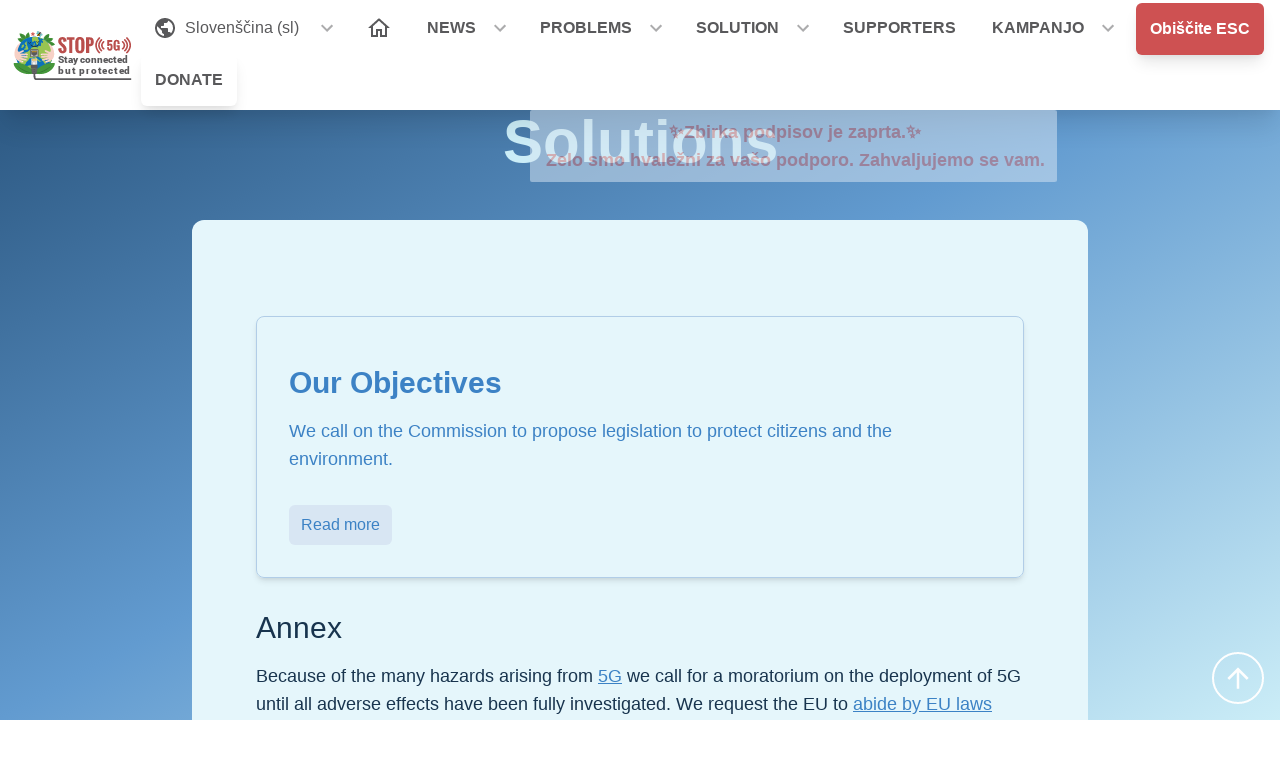

--- FILE ---
content_type: text/html; charset=UTF-8
request_url: https://signstop5g.eu/sl/solutions
body_size: 13580
content:
<!DOCTYPE html>
<html lang="sl">
  <head>
    <meta charset="utf-8">
    <meta name="viewport" content="width=device-width, initial-scale=1.0">
    <meta http-equiv="X-UA-Compatible" content="ie=edge">
    <!-- <link rel="canonical" href="/en/solutions"/>-->

    <!-- META TAGS -->

<meta content="/media/pages/mediafiles/7ef026f841-1644160435/land_green.png" name="og:image">
<meta content="883" name="og:image:width">
<meta content="732" name="og:image:height">

<meta content="Solutions" name="og:title">
<meta content="website" name="og:type">
<meta content="STOP 5G" name="og:sitename">
<meta content="/sl/solutions" name="og:url">
<meta content="Because of the many hazards arising from 5G we call for a moratorium on the deployment of 5G until all adverse effects have been fully investigated." name="og:description">


<title>STOP 5G  |  Solutions</title>
<meta content="Because of the many hazards arising from 5G we call for a moratorium on the deployment of 5G until all adverse effects have been fully investigated." name="description">
<meta name="keywords">



<meta content="Solutions" name="twitter:title">
<meta content="large_summary" name="twitter:card">
<meta name="twitter:site">
<meta name="twitter:creator">
<meta content="&lt;img alt=&quot;&quot; src=&quot;/media/pages/mediafiles/7ef026f841-1644160435/land_green.png&quot;&gt;" name="twitter:image">
<meta content="/sl/solutions" name="twitter:url">
<meta content="Because of the many hazards arising from 5G we call for a moratorium on the deployment of 5G until all adverse effects have been fully investigated." name="twitter:description">

<meta content="index, follow" name="robots">
    <link rel="apple-touch-icon" sizes="180x180" href="/media/site/a1d825844d-1628128528/apple-touch-icon.png">
<link rel="icon" type="image/png" sizes="32x32" href="/media/site/133ad315e5-1628128529/favicon-32x32.png">
<link rel="icon" type="image/png" sizes="16x16" href="/media/site/050389a76b-1628128528/favicon-16x16.png">
<!-- <link rel="manifest" href="/media/site/fb197e643c-1628128530/site.webmanifest"> -->
<link rel="mask-icon" href="/media/site/121ff75fb4-1628128530/safari-pinned-tab.svg" color="#000000">
<link rel="shortcut icon" href="/media/site/41d43b03eb-1628128529/favicon.ico">
<meta name="msapplication-TileColor" content="#000000">
<meta name="msapplication-config" content="/media/site/57f7efd0a8-1628128528/browserconfig.xml">
<meta name="theme-color" content="#000000">

    <link href="/assets/css/index.css?v=0.1.1" rel="stylesheet">
        <script defer src="/assets/js/index.js"></script>
    <script async defer
      src="https://stx.signstop5g.eu/umami.js"
      data-website-id="e08531d4-c64f-4b9f-af6d-bbe3467154c3"
      data-do-not-track="true"
      data-domains="signstop5g.eu"
    ></script>

  </head>
  <body class="bg-white overflow-x-hidden font-sans text-base text-black min-h-screen flex flex-col justify-around"
    x-data="{
      App: {
        menuOpen: false,
        atTop: false,
        scrollPosition: 0,
        scrollingUp: false,
        // viewHeight: Math.max(document.documentElement.clientHeight || 0, window.innerHeight || 0)
        viewHeight: 64
      }
    }">

    <a class="skip-link" href="#main">Zum Inhalt springen</a>

    
    <!-- <p x-text="scroll" class="text-red-500 fixed top-0 left-0 bg-black z-10"></p> -->
    <style>
    .dropdown:focus-within .dropdown-menu {
      opacity:1;
      transform: translate(0) scale(1);
      visibility: visible;
    }
    .dropdown:focus-within .dropdown-menu:before {
      content: "";
      display: block;
      width: 8px;
      height: 8px;
      border: 8px solid transparent;
      border-bottom-color: white;
      margin: 0;
      margin-left: calc(50% - 4px);
    }
    #brand {
      /* animation: 500ms ease 0s 1 slideIn; */
    }
    @keyframes slideIn {
      0% {
        transform: translateY(-3rem);
        } 100% {
          transform: translateY(-1.5rem);
        }
      }
      </style>


    <header class="sticky top-0 h-0 overflow-y-visible z-30">
      <!--         <div class="fixed top-0 right-0 text-black z-100 block font-bold">
          <a href="/logout">LOGOUT</a>
        </div>
       -->


              <input class="lg:invisible" x-model="App.menuOpen" type="checkbox" id="menu-toggle" />
        <label for="menu-toggle" class="block absolute lg:hidden cursor-pointer w-16 h-16 p-4 -mt-2 bg-white text-gray-500"></label>

        <div id="topbar" class="text-gray-500 bg-white shadow-xl" style="background:white;">
          <div class="w-full max-w-screen-3xl mx-auto px-2 py-1 flex justify-between items-center lg:flex-row">
            <a id="brand" href="/sl" class="block p-0 z-0 ml-0 mr-auto md:w-auto" style="" x-bind:style="!App.menuOpen ? 'max-width:20rem;' : 'max-width:9rem;'">
              <img src="/media/pages/mediafiles/a8f29a5847-1644757770/logo-horizontal.svg" alt="STOP 5G" class="block" style="max-width:144px;">
            </a>
            <nav class="main-menu hidden w-full h-full overflow-y-auto lg:overflow-y-visible lg:min-h-0 lg:h-auto lg:pb-0 lg:flex lg:flex-row lg:items-start lg:align-middle lg:justify-start" id="menu">

      <ul class="max-w-5xl lg:max-w-full m-auto py-6 text-base lg:p-0">

      <!-- LANGUAGES MENU -->
      <li class="menu-item align-top mb-4 px-1 lg:mb-0" x-class="App.atTop && !App.menuOpen ? 'text-white' : 'text-gray-500'">
        <input type="checkbox" id="submenu-languages" class="submenu-toggle">
        <label for="submenu-languages"
               title="toggle menu group"
               class="inline-flex items-center cursor-pointer block text-left rounded-t-md hover:text-red-500 hover:bg-red-100">
          <span class="inline-flex items-center p-3"><svg class="fill-current" xmlns="http://www.w3.org/2000/svg" width="24" height="24" viewBox="0 0 24 24"><path d="M0 0h24v24H0z" fill="none"/><path d="M12 2C6.48 2 2 6.48 2 12s4.48 10 10 10 10-4.48 10-10S17.52 2 12 2zm-1 17.93c-3.95-.49-7-3.85-7-7.93 0-.62.08-1.21.21-1.79L9 15v1c0 1.1.9 2 2 2v1.93zm6.9-2.54c-.26-.81-1-1.39-1.9-1.39h-1v-3c0-.55-.45-1-1-1H8v-2h2c.55 0 1-.45 1-1V7h2c1.1 0 2-.9 2-2v-.41c2.93 1.19 5 4.06 5 7.41 0 2.08-.8 3.97-2.1 5.39z"/></svg>
<span class="block"> &nbsp; Slovenščina (sl)&nbsp;</span></span><span class="drop-icon"><svg class="fill-current" xmlns="http://www.w3.org/2000/svg" width="24" height="24" viewBox="0 0 24 24"><path d="M16.59 8.59L12 13.17 7.41 8.59 6 10l6 6 6-6z"/><path d="M0 0h24v24H0z" fill="none"/></svg>
</span>
        </label>
        <ul id="language-list" class="submenu w-full block relative hidden bg-white rounded-tr-md rounded-b-md lg:shadow-md overflow-y-auto">
          <li class="menu-item sub rounded-top-md border-b border-gray-500">
            <a href="/en/solutions" class="whitespace-nowrap">
              English (en)            </a>
          </li>
                      <li class="menu-item sub rounded-md">
              <a href="/bg/solutions" class="whitespace-nowrap">
                български (bg)              </a>
            </li>
                      <li class="menu-item sub rounded-md">
              <a href="/cs/reseni" class="whitespace-nowrap">
                Čeština (cs)              </a>
            </li>
                      <li class="menu-item sub rounded-md">
              <a href="/da/losninger" class="whitespace-nowrap">
                Dansk (da)              </a>
            </li>
                      <li class="menu-item sub rounded-md">
              <a href="/de/losungen" class="whitespace-nowrap">
                Deutsch (de)              </a>
            </li>
                      <li class="menu-item sub rounded-md">
              <a href="/et/lahendused" class="whitespace-nowrap">
                Eesti (et)              </a>
            </li>
                      <li class="menu-item sub rounded-md">
              <a href="/el/solutions" class="whitespace-nowrap">
                Ελληνικά (el)              </a>
            </li>
                      <li class="menu-item sub rounded-md">
              <a href="/es/soluciones" class="whitespace-nowrap">
                Español (es)              </a>
            </li>
                      <li class="menu-item sub rounded-md">
              <a href="/fr/solutions" class="whitespace-nowrap">
                Français (fr)              </a>
            </li>
                      <li class="menu-item sub rounded-md">
              <a href="/ga/solutions" class="whitespace-nowrap">
                Gaeilge (ga)              </a>
            </li>
                      <li class="menu-item sub rounded-md">
              <a href="/hr/rjesenja" class="whitespace-nowrap">
                Hrvatski (hr)              </a>
            </li>
                      <li class="menu-item sub rounded-md">
              <a href="/it/soluzioni" class="whitespace-nowrap">
                Italiano (it)              </a>
            </li>
                      <li class="menu-item sub rounded-md">
              <a href="/lv/solutions" class="whitespace-nowrap">
                Latviešu (lv)              </a>
            </li>
                      <li class="menu-item sub rounded-md">
              <a href="/lt/solutions" class="whitespace-nowrap">
                Lietuvių (lt)              </a>
            </li>
                      <li class="menu-item sub rounded-md">
              <a href="/hu/megoldasok" class="whitespace-nowrap">
                Magyar (hu)              </a>
            </li>
                      <li class="menu-item sub rounded-md">
              <a href="/mt/solutions" class="whitespace-nowrap">
                Malti (mt)              </a>
            </li>
                      <li class="menu-item sub rounded-md">
              <a href="/nl/oplossingen" class="whitespace-nowrap">
                Nederlands (nl)              </a>
            </li>
                      <li class="menu-item sub rounded-md">
              <a href="/pl/solutions" class="whitespace-nowrap">
                Polski (pl)              </a>
            </li>
                      <li class="menu-item sub rounded-md">
              <a href="/pt/solutions" class="whitespace-nowrap">
                Português (pt)              </a>
            </li>
                      <li class="menu-item sub rounded-md">
              <a href="/ro/solutii" class="whitespace-nowrap">
                Română (ro)              </a>
            </li>
                      <li class="menu-item sub rounded-md">
              <a href="/ru/solutions" class="whitespace-nowrap">
                Русский (ru)              </a>
            </li>
                      <li class="menu-item sub rounded-md">
              <a href="/sk/riesenia" class="whitespace-nowrap">
                Slovenčina (sk)              </a>
            </li>
                      <li class="menu-item sub rounded-md border-l-4 rounded-l-none border-red-500 bg-red-50">
              <a href="/sl/solutions" class="whitespace-nowrap">
                Slovenščina (sl)              </a>
            </li>
                      <li class="menu-item sub rounded-md">
              <a href="/fi/solutions" class="whitespace-nowrap">
                Suomeksi (fi)              </a>
            </li>
                      <li class="menu-item sub rounded-md">
              <a href="/sv/losningar" class="whitespace-nowrap">
                Svenska (sv)              </a>
            </li>
                  </ul>
      </li>

      <!-- REGULAR MENU -->
              <li class="menu-item align-top mb-4 px-1 lg:mb-0" x-bind:class="App.atTop && !App.menuOpen ? 'text-white' : 'text-gray-500'">
                    <a href="/sl" @click="App.menuOpen = false" class="font-bold rounded-md ">
            <svg xmlns="http://www.w3.org/2000/svg" x="0px" y="0px" width="24" height="24" viewBox="0 0 172 172" style=" fill:currentColor"><g fill="none" fill-rule="nonzero" stroke="none" stroke-width="1" stroke-linecap="butt" stroke-linejoin="miter" stroke-miterlimit="10" stroke-dasharray="" stroke-dashoffset="0" font-family="none" font-weight="none" font-size="none" text-anchor="none" style="mix-blend-mode: normal"><path d="M0,172v-172h172v172z" fill="none"></path><g fill="currentColor"><path d="M86,15.0472l-78.83333,70.9528h21.5v64.5h50.16667v-43h14.33333v43h50.16667v-64.5h21.5zM86,34.33561l43,38.7028v5.79492v57.33333h-21.5v-43h-43v43h-21.5v-63.12826z"></path></g></g></svg>          </a>
                  </li>
              <li class="menu-item align-top mb-4 px-1 lg:mb-0" x-bind:class="App.atTop && !App.menuOpen ? 'text-white' : 'text-gray-500'">
                      <input type="checkbox" id="submenu-news" class="submenu-toggle">
            <label title="toggle menu group"
                   class="inline-flex items-center cursor-pointer rounded-t-md hover:bg-white hover:text-red-500"
                   for="submenu-news">
                    <a href="/sl/news" @click="App.menuOpen = false" class="font-bold rounded-md news">
            NEWS          </a>
                        <div class="drop-icon"><svg class="fill-current" xmlns="http://www.w3.org/2000/svg" width="24" height="24" viewBox="0 0 24 24"><path d="M16.59 8.59L12 13.17 7.41 8.59 6 10l6 6 6-6z"/><path d="M0 0h24v24H0z" fill="none"/></svg>
</div>
            </label>
            <ul class="submenu w-full block relative hidden bg-white rounded-tr-md rounded-b-md lg:shadow-md">
                                              <li class="menu-item sub rounded-md">
                  <a href="/sl/press-releases" class="whitespace-nowrap">
                    Press releases                  </a>
                </li>
                                <li class="menu-item sub rounded-md">
                  <a href="/sl/news-letters" class="whitespace-nowrap">
                    News letters                  </a>
                </li>
                                <li class="menu-item sub rounded-md">
                  <a href="/sl/have-your-say" class="whitespace-nowrap">
                    Have your say                  </a>
                </li>
                                <li class="menu-item sub rounded-md">
                  <a href="/sl/blog-articles" class="whitespace-nowrap">
                    Blogs                  </a>
                </li>
                                          </ul>
                  </li>
              <li class="menu-item align-top mb-4 px-1 lg:mb-0" x-bind:class="App.atTop && !App.menuOpen ? 'text-white' : 'text-gray-500'">
                      <input type="checkbox" id="submenu-problems" class="submenu-toggle">
            <label title="toggle menu group"
                   class="inline-flex items-center cursor-pointer rounded-t-md hover:bg-white hover:text-red-500"
                   for="submenu-problems">
                    <a href="/sl#problems" @click="App.menuOpen = false" class="font-bold rounded-md problems">
            PROBLEMS          </a>
                        <div class="drop-icon"><svg class="fill-current" xmlns="http://www.w3.org/2000/svg" width="24" height="24" viewBox="0 0 24 24"><path d="M16.59 8.59L12 13.17 7.41 8.59 6 10l6 6 6-6z"/><path d="M0 0h24v24H0z" fill="none"/></svg>
</div>
            </label>
            <ul class="submenu w-full block relative hidden bg-white rounded-tr-md rounded-b-md lg:shadow-md">
                                              <li class="menu-item sub rounded-md">
                  <a href="/sl/problems/harmful-to-life" class="whitespace-nowrap">
                    Harmful to life                  </a>
                </li>
                                <li class="menu-item sub rounded-md">
                  <a href="/sl/problems/destroying-our-environment" class="whitespace-nowrap">
                    Destroying our environment                  </a>
                </li>
                                <li class="menu-item sub rounded-md">
                  <a href="/sl/problems/threatening-our-privacy" class="whitespace-nowrap">
                    Threatening our privacy                  </a>
                </li>
                                <li class="menu-item sub rounded-md">
                  <a href="/sl/problems/did-you-know" class="whitespace-nowrap">
                    Did you know?                  </a>
                </li>
                                          </ul>
                  </li>
              <li class="menu-item align-top mb-4 px-1 lg:mb-0" x-bind:class="App.atTop && !App.menuOpen ? 'text-white' : 'text-gray-500'">
                      <input type="checkbox" id="submenu-home" class="submenu-toggle">
            <label title="toggle menu group"
                   class="inline-flex items-center cursor-pointer rounded-t-md hover:bg-white hover:text-red-500"
                   for="submenu-home">
                    <a href="/sl#demand" @click="App.menuOpen = false" class="font-bold rounded-md home">
            SOLUTION          </a>
                        <div class="drop-icon"><svg class="fill-current" xmlns="http://www.w3.org/2000/svg" width="24" height="24" viewBox="0 0 24 24"><path d="M16.59 8.59L12 13.17 7.41 8.59 6 10l6 6 6-6z"/><path d="M0 0h24v24H0z" fill="none"/></svg>
</div>
            </label>
            <ul class="submenu w-full block relative hidden bg-white rounded-tr-md rounded-b-md lg:shadow-md">
                                              <li class="menu-item sub rounded-md">
                  <a href="/sl/solutions/protection-of-our-lives" class="whitespace-nowrap">
                    Protection of our lives                  </a>
                </li>
                                <li class="menu-item sub rounded-md">
                  <a href="/sl/solutions/protection-of-our-environment" class="whitespace-nowrap">
                    Protection of our environment                  </a>
                </li>
                                <li class="menu-item sub rounded-md">
                  <a href="/sl/solutions/protection-of-our-data" class="whitespace-nowrap">
                    Protection of our data                  </a>
                </li>
                                <li class="menu-item sub rounded-md">
                  <a href="/sl/solutions/what-can-you-do" class="whitespace-nowrap">
                    What can YOU do?                  </a>
                </li>
                                          </ul>
                  </li>
              <li class="menu-item align-top mb-4 px-1 lg:mb-0" x-bind:class="App.atTop && !App.menuOpen ? 'text-white' : 'text-gray-500'">
                    <a href="/sl/supporters" @click="App.menuOpen = false" class="font-bold rounded-md supporters">
            SUPPORTERS          </a>
                  </li>
              <li class="menu-item align-top mb-4 px-1 lg:mb-0" x-bind:class="App.atTop && !App.menuOpen ? 'text-white' : 'text-gray-500'">
                      <input type="checkbox" id="submenu-kampanjo" class="submenu-toggle">
            <label title="toggle menu group"
                   class="inline-flex items-center cursor-pointer rounded-t-md hover:bg-white hover:text-red-500"
                   for="submenu-kampanjo">
                    <a href="/sl/kampanjo" @click="App.menuOpen = false" class="font-bold rounded-md kampanjo">
            KAMPANJO          </a>
                        <div class="drop-icon"><svg class="fill-current" xmlns="http://www.w3.org/2000/svg" width="24" height="24" viewBox="0 0 24 24"><path d="M16.59 8.59L12 13.17 7.41 8.59 6 10l6 6 6-6z"/><path d="M0 0h24v24H0z" fill="none"/></svg>
</div>
            </label>
            <ul class="submenu w-full block relative hidden bg-white rounded-tr-md rounded-b-md lg:shadow-md">
                                              <li class="menu-item sub rounded-md">
                  <a href="/sl/kampanjo/material" class="whitespace-nowrap">
                    Our material                  </a>
                </li>
                                <li class="menu-item sub rounded-md">
                  <a href="/sl/kampanjo/organisers" class="whitespace-nowrap">
                    Organisers                  </a>
                </li>
                                <li class="menu-item sub rounded-md">
                  <a href="/sl/campaign/social-media-in-your-language" class="whitespace-nowrap">
                    Social media                  </a>
                </li>
                                <li class="menu-item sub rounded-md">
                  <a href="/sl/kampanjo/gallery" class="whitespace-nowrap">
                    Gallery                  </a>
                </li>
                                <li class="menu-item sub rounded-md">
                  <a href="https://signstop5g.eu/sl/kampanjo/donate" class="whitespace-nowrap">
                    Donate                  </a>
                </li>
                                          </ul>
                  </li>
              <li class="menu-item align-top mb-4 px-1 lg:mb-0" x-bind:class="App.atTop && !App.menuOpen ? 'text-white' : 'text-gray-500'">
                    <a href="https://esc-info.eu/" @click="App.menuOpen = false" class="font-bold rounded-md home button primary">
            Obiščite ESC          </a>
                  </li>
              <li class="menu-item align-top mb-4 px-1 lg:mb-0" x-bind:class="App.atTop && !App.menuOpen ? 'text-white' : 'text-gray-500'">
                    <a href="https://signstop5g.eu/sl/kampanjo/donate" @click="App.menuOpen = false" class="font-bold rounded-md donate button secondary">
            DONATE          </a>
                  </li>
      
      <!-- LEGAL MENU (ONLY VISIBLE ON MOBILE) -->
      <li class="lg:hidden"><hr class="mb-4 opacity-50"/></li>

              <li class="lg:hidden menu-item mb-4">
          <a class="font-bold"
             href="/sl/copyright"
             title="Copyright">
            Copyright          </a>
        </li>
              <li class="lg:hidden menu-item mb-4">
          <a class="font-bold"
             href="/sl/data-protection"
             title="Data protection">
            Data protection          </a>
        </li>
              <li class="lg:hidden menu-item mb-4">
          <a class="font-bold"
             href="/sl/imprint"
             title="Imprint">
            Imprint          </a>
        </li>
      
    </ul>
  
</nav>

<!-- <div style="color: white;">
</div> -->
          </div>
        </div>
      
              <div class="text-center">
          <div class="bg-water-100 text-lg text-red-400 font-black rounded-sm text-center px-3 py-2 inline-flex gslideOutRight">
            <span class="ml-1">✨Zbirka podpisov je zaprta.✨<br>Zelo smo hvaležni za vašo podporo. Zahvaljujemo se vam. </span>
          </div>
        </div>
      
    </header>

    <main id="main" class="relative w-full">

<!-- BACKGROUND -->
<div class="fixed bg-gradient-to-br from-water-700 via-water-400 to-sky-200 h-screen w-screen inset-0"></div>

<!-- PAGE CONTENT -->
<article class="w-full max-w-screen-lg mx-auto relative mt-12 xl:mt-8 text-center py-8">
  <div class="pt-6 md:pt-12 px-6 md:px-8 lg:px-16">

    <!-- HEADER DETAILS -->
    
    <!-- HEADLINE -->
    <h1 class="font-bold text-4xl md:text-5xl lg:text-6xl text-sky-200 mb-12">
      Solutions    </h1>

    <!-- PAGE CONTENT -->
        <div class="text-left text-water-800 bg-sky-100 rounded-xl px-6 md:px-8 lg:px-16 py-6 md:py-12 lg:py-16">
              <section class="grid grid-cols-12 gap-2 md:gap-4" id="5052c32e-158b-4a04-b911-f0ddf01cb078">
                      <div class="col-span-12 md:col-span-12 inline-block text-left mb-2 md:mb-4 break-words">
              <div class="w-full text-left">
  
    <!-- ARTICLE PREVIEW -->
    <a href="/sl/solutions/our-objectives" class="block bg-sky-100 bg-opacity-50 hover:bg-white focus:bg-white hover:bg-opacity-75 focus:bg-opacity-75 border border-water-200 shadow-md hover:shadow-xl focus:shadow-xl my-8 no-underline rounded-lg">

      <!-- IMAGE -->
      <!-- <div class="w-1/6" style="background: url('http://127.0.0.1:8005/media/pages/home/a61d89acbc-1634159053/lukasz-niescioruk-asiohqrbdbi-unsplash.jpg'); background-size: cover;">
      </div> -->
      <!-- <div class="w-5/6"> -->

      <!-- DETAILS -->
      <div class="w-full flex justify-between">
                  <p class="mx-4 md:mx-8 mt-4 md:mt-8 mb-2 md:mb-4 opacity-75"></p>
          <p class="mx-4 md:mx-8 mt-4 md:mt-8 mb-2 md:mb-4 opacity-50">
                      </p>
              </div>

      <!-- TITLE -->
      <h2 class="mx-4 md:mx-8 mt-0 mb-4 font-bold">
        Our Objectives      </h2>

      <!-- SUMMARY -->
      <p class="mx-4 md:mx-8">
        We call on the Commission to propose legislation to protect citizens and the environment.      </p>

      <!-- READ MORE -->
      <div class="inline-block mx-4 md:mx-8 mt-4 mb-8 mr-auto bg-water-100 hover:bg-water-500 hover:text-white transition-colors px-3 py-2 rounded-md">
        Read more      </div>

      <!-- </div> -->
    </a>

  </div>
<h2 class="">Annex</h2>
<p>Because of the many hazards arising from <a href="/en/definitions/5g" target="_blank" rel="noopener noreferrer">5G</a> we call for a moratorium on the deployment of 5G until all adverse effects have been fully investigated. We request the EU to <a href="/en/solutions/existing-laws" target="_blank" title="Existing laws" rel="noopener noreferrer">abide by EU laws and values</a> and propose legislation as follows:</p><div class="w-full text-left">
  
    <!-- ARTICLE PREVIEW -->
    <a href="/sl/solutions/protection-of-all-life-on-earth" class="block bg-sky-100 bg-opacity-50 hover:bg-white focus:bg-white hover:bg-opacity-75 focus:bg-opacity-75 border border-water-200 shadow-md hover:shadow-xl focus:shadow-xl my-8 no-underline rounded-lg">

      <!-- IMAGE -->
      <!-- <div class="w-1/6" style="background: url('http://127.0.0.1:8005/media/pages/home/a61d89acbc-1634159053/lukasz-niescioruk-asiohqrbdbi-unsplash.jpg'); background-size: cover;">
      </div> -->
      <!-- <div class="w-5/6"> -->

      <!-- DETAILS -->
      <div class="w-full flex justify-between">
                  <p class="mx-4 md:mx-8 mt-4 md:mt-8 mb-2 md:mb-4 opacity-75"></p>
          <p class="mx-4 md:mx-8 mt-4 md:mt-8 mb-2 md:mb-4 opacity-50">
                      </p>
              </div>

      <!-- TITLE -->
      <h2 class="mx-4 md:mx-8 mt-0 mb-4 font-bold">
        Protection of all life on Earth      </h2>

      <!-- SUMMARY -->
      <p class="mx-4 md:mx-8">
        Enact regulation to protect all life from radio frequency and microwave radiation.      </p>

      <!-- READ MORE -->
      <div class="inline-block mx-4 md:mx-8 mt-4 mb-8 mr-auto bg-water-100 hover:bg-water-500 hover:text-white transition-colors px-3 py-2 rounded-md">
        Read more      </div>

      <!-- </div> -->
    </a>

  
    <!-- ARTICLE PREVIEW -->
    <a href="/sl/solutions/protection-of-our-environment" class="block bg-sky-100 bg-opacity-50 hover:bg-white focus:bg-white hover:bg-opacity-75 focus:bg-opacity-75 border border-water-200 shadow-md hover:shadow-xl focus:shadow-xl my-8 no-underline rounded-lg">

      <!-- IMAGE -->
      <!-- <div class="w-1/6" style="background: url('http://127.0.0.1:8005/media/pages/home/a61d89acbc-1634159053/lukasz-niescioruk-asiohqrbdbi-unsplash.jpg'); background-size: cover;">
      </div> -->
      <!-- <div class="w-5/6"> -->

      <!-- DETAILS -->
      <div class="w-full flex justify-between">
                  <p class="mx-4 md:mx-8 mt-4 md:mt-8 mb-2 md:mb-4 opacity-75"></p>
          <p class="mx-4 md:mx-8 mt-4 md:mt-8 mb-2 md:mb-4 opacity-50">
                      </p>
              </div>

      <!-- TITLE -->
      <h2 class="mx-4 md:mx-8 mt-0 mb-4 font-bold">
        Protection of our Environment      </h2>

      <!-- SUMMARY -->
      <p class="mx-4 md:mx-8">
        Enact stronger regulation to protect the environment from all the impacts of 5G and digitalization      </p>

      <!-- READ MORE -->
      <div class="inline-block mx-4 md:mx-8 mt-4 mb-8 mr-auto bg-water-100 hover:bg-water-500 hover:text-white transition-colors px-3 py-2 rounded-md">
        Read more      </div>

      <!-- </div> -->
    </a>

  
    <!-- ARTICLE PREVIEW -->
    <a href="/sl/solutions/protection-of-our-data" class="block bg-sky-100 bg-opacity-50 hover:bg-white focus:bg-white hover:bg-opacity-75 focus:bg-opacity-75 border border-water-200 shadow-md hover:shadow-xl focus:shadow-xl my-8 no-underline rounded-lg">

      <!-- IMAGE -->
      <!-- <div class="w-1/6" style="background: url('http://127.0.0.1:8005/media/pages/home/a61d89acbc-1634159053/lukasz-niescioruk-asiohqrbdbi-unsplash.jpg'); background-size: cover;">
      </div> -->
      <!-- <div class="w-5/6"> -->

      <!-- DETAILS -->
      <div class="w-full flex justify-between">
                  <p class="mx-4 md:mx-8 mt-4 md:mt-8 mb-2 md:mb-4 opacity-75"></p>
          <p class="mx-4 md:mx-8 mt-4 md:mt-8 mb-2 md:mb-4 opacity-50">
                      </p>
              </div>

      <!-- TITLE -->
      <h2 class="mx-4 md:mx-8 mt-0 mb-4 font-bold">
        Protection of our Data      </h2>

      <!-- SUMMARY -->
      <p class="mx-4 md:mx-8">
        Enact effective data protection to safeguard our privacy, security and freedom      </p>

      <!-- READ MORE -->
      <div class="inline-block mx-4 md:mx-8 mt-4 mb-8 mr-auto bg-water-100 hover:bg-water-500 hover:text-white transition-colors px-3 py-2 rounded-md">
        Read more      </div>

      <!-- </div> -->
    </a>

  </div>
<h2 id="additional" class="">Additional Texts:</h2>
<div class="w-full text-left">
  
    <!-- ARTICLE PREVIEW -->
    <a href="/sl/solutions/introduction" class="block bg-sky-100 bg-opacity-50 hover:bg-white focus:bg-white hover:bg-opacity-75 focus:bg-opacity-75 border border-water-200 shadow-md hover:shadow-xl focus:shadow-xl my-8 no-underline rounded-lg">

      <!-- IMAGE -->
      <!-- <div class="w-1/6" style="background: url('http://127.0.0.1:8005/media/pages/home/a61d89acbc-1634159053/lukasz-niescioruk-asiohqrbdbi-unsplash.jpg'); background-size: cover;">
      </div> -->
      <!-- <div class="w-5/6"> -->

      <!-- DETAILS -->
      <div class="w-full flex justify-between">
                  <p class="mx-4 md:mx-8 mt-4 md:mt-8 mb-2 md:mb-4 opacity-75"></p>
          <p class="mx-4 md:mx-8 mt-4 md:mt-8 mb-2 md:mb-4 opacity-50">
                      </p>
              </div>

      <!-- TITLE -->
      <h2 class="mx-4 md:mx-8 mt-0 mb-4 font-bold">
        Introduction to the Detailed Annex      </h2>

      <!-- SUMMARY -->
      <p class="mx-4 md:mx-8">
        Because of the many hazards arising from 5G we call for a moratorium on the deployment of 5G, including 5G from space satellites, until its adverse effects on health, the environment and digital rights have been fully investigated.      </p>

      <!-- READ MORE -->
      <div class="inline-block mx-4 md:mx-8 mt-4 mb-8 mr-auto bg-water-100 hover:bg-water-500 hover:text-white transition-colors px-3 py-2 rounded-md">
        Read more      </div>

      <!-- </div> -->
    </a>

  
    <!-- ARTICLE PREVIEW -->
    <a href="/sl/solutions/precautionary-principle" class="block bg-sky-100 bg-opacity-50 hover:bg-white focus:bg-white hover:bg-opacity-75 focus:bg-opacity-75 border border-water-200 shadow-md hover:shadow-xl focus:shadow-xl my-8 no-underline rounded-lg">

      <!-- IMAGE -->
      <!-- <div class="w-1/6" style="background: url('http://127.0.0.1:8005/media/pages/home/a61d89acbc-1634159053/lukasz-niescioruk-asiohqrbdbi-unsplash.jpg'); background-size: cover;">
      </div> -->
      <!-- <div class="w-5/6"> -->

      <!-- DETAILS -->
      <div class="w-full flex justify-between">
                  <p class="mx-4 md:mx-8 mt-4 md:mt-8 mb-2 md:mb-4 opacity-75"></p>
          <p class="mx-4 md:mx-8 mt-4 md:mt-8 mb-2 md:mb-4 opacity-50">
                      </p>
              </div>

      <!-- TITLE -->
      <h2 class="mx-4 md:mx-8 mt-0 mb-4 font-bold">
        Precautionary Principle      </h2>

      <!-- SUMMARY -->
      <p class="mx-4 md:mx-8">
        The precautionary principle is based on the idea that if there is uncertainty about the existence or extent of risks, protective measures can be taken without waiting for the existence and severity of those risks to be fully demonstrated.      </p>

      <!-- READ MORE -->
      <div class="inline-block mx-4 md:mx-8 mt-4 mb-8 mr-auto bg-water-100 hover:bg-water-500 hover:text-white transition-colors px-3 py-2 rounded-md">
        Read more      </div>

      <!-- </div> -->
    </a>

  
    <!-- ARTICLE PREVIEW -->
    <a href="/sl/solutions/we-consider-icnirp-flawed" class="block bg-sky-100 bg-opacity-50 hover:bg-white focus:bg-white hover:bg-opacity-75 focus:bg-opacity-75 border border-water-200 shadow-md hover:shadow-xl focus:shadow-xl my-8 no-underline rounded-lg">

      <!-- IMAGE -->
      <!-- <div class="w-1/6" style="background: url('http://127.0.0.1:8005/media/pages/home/a61d89acbc-1634159053/lukasz-niescioruk-asiohqrbdbi-unsplash.jpg'); background-size: cover;">
      </div> -->
      <!-- <div class="w-5/6"> -->

      <!-- DETAILS -->
      <div class="w-full flex justify-between">
                  <p class="mx-4 md:mx-8 mt-4 md:mt-8 mb-2 md:mb-4 opacity-75"></p>
          <p class="mx-4 md:mx-8 mt-4 md:mt-8 mb-2 md:mb-4 opacity-50">
                      </p>
              </div>

      <!-- TITLE -->
      <h2 class="mx-4 md:mx-8 mt-0 mb-4 font-bold">
        We Consider ICNIRP Flawed      </h2>

      <!-- SUMMARY -->
      <p class="mx-4 md:mx-8">
        ICNIRP is a private German association consisting of a Commission of up to 14 members with a scientific background, most of whom are very closely related to the industry.      </p>

      <!-- READ MORE -->
      <div class="inline-block mx-4 md:mx-8 mt-4 mb-8 mr-auto bg-water-100 hover:bg-water-500 hover:text-white transition-colors px-3 py-2 rounded-md">
        Read more      </div>

      <!-- </div> -->
    </a>

  
    <!-- ARTICLE PREVIEW -->
    <a href="/sl/solutions/5g-in-depth-analysis-for-itre-committee" class="block bg-sky-100 bg-opacity-50 hover:bg-white focus:bg-white hover:bg-opacity-75 focus:bg-opacity-75 border border-water-200 shadow-md hover:shadow-xl focus:shadow-xl my-8 no-underline rounded-lg">

      <!-- IMAGE -->
      <!-- <div class="w-1/6" style="background: url('http://127.0.0.1:8005/media/pages/home/a61d89acbc-1634159053/lukasz-niescioruk-asiohqrbdbi-unsplash.jpg'); background-size: cover;">
      </div> -->
      <!-- <div class="w-5/6"> -->

      <!-- DETAILS -->
      <div class="w-full flex justify-between">
                  <p class="mx-4 md:mx-8 mt-4 md:mt-8 mb-2 md:mb-4 opacity-75"></p>
          <p class="mx-4 md:mx-8 mt-4 md:mt-8 mb-2 md:mb-4 opacity-50">
                      </p>
              </div>

      <!-- TITLE -->
      <h2 class="mx-4 md:mx-8 mt-0 mb-4 font-bold">
        5G In-depth Analysis for ITRE Committee      </h2>

      <!-- SUMMARY -->
      <p class="mx-4 md:mx-8">
        Policy Department A at the request of the ITRE Committee prepared in 2019 an in-depth analysis named 5G Deployment State of Play in Europe, USA and Asia which compared the deployment of 5G in the EU with other leading economies.      </p>

      <!-- READ MORE -->
      <div class="inline-block mx-4 md:mx-8 mt-4 mb-8 mr-auto bg-water-100 hover:bg-water-500 hover:text-white transition-colors px-3 py-2 rounded-md">
        Read more      </div>

      <!-- </div> -->
    </a>

  
    <!-- ARTICLE PREVIEW -->
    <a href="/sl/solutions/existing-laws" class="block bg-sky-100 bg-opacity-50 hover:bg-white focus:bg-white hover:bg-opacity-75 focus:bg-opacity-75 border border-water-200 shadow-md hover:shadow-xl focus:shadow-xl my-8 no-underline rounded-lg">

      <!-- IMAGE -->
      <!-- <div class="w-1/6" style="background: url('http://127.0.0.1:8005/media/pages/home/a61d89acbc-1634159053/lukasz-niescioruk-asiohqrbdbi-unsplash.jpg'); background-size: cover;">
      </div> -->
      <!-- <div class="w-5/6"> -->

      <!-- DETAILS -->
      <div class="w-full flex justify-between">
                  <p class="mx-4 md:mx-8 mt-4 md:mt-8 mb-2 md:mb-4 opacity-75"></p>
          <p class="mx-4 md:mx-8 mt-4 md:mt-8 mb-2 md:mb-4 opacity-50">
                      </p>
              </div>

      <!-- TITLE -->
      <h2 class="mx-4 md:mx-8 mt-0 mb-4 font-bold">
        Existing Laws      </h2>

      <!-- SUMMARY -->
      <p class="mx-4 md:mx-8">
        We demand the EU abide by existing EU and international laws and values      </p>

      <!-- READ MORE -->
      <div class="inline-block mx-4 md:mx-8 mt-4 mb-8 mr-auto bg-water-100 hover:bg-water-500 hover:text-white transition-colors px-3 py-2 rounded-md">
        Read more      </div>

      <!-- </div> -->
    </a>

  </div>
<figure class="">
  <a class="auto" data-contain href="/media/pages/mediafiles/7ef026f841-1644160435/land_green.png" style="--w:auto; --h:1" target="_blank">
    <img src="/media/pages/mediafiles/7ef026f841-1644160435/land_green.png" alt="land green" title="land green">
  </a>

  </figure>            </div>
                  </section>
          </div>

  </div>
</article>


<!-- <div id="scroll-top-wrapper"> -->
<div class="fixed bottom-0 right-0 z-50 p-4 animated" x-bind:class="App.atTop ? 'fadeOut invisible' : 'fadeIn visible'">
  <a href="#top" title="" class="block p-2 rounded-full border-2 text-white border-white hover:text-red-500 focus:text-red-500 hover:bg-white focus:bg-white">
    <svg class="fill-current" xmlns="http://www.w3.org/2000/svg" width="32" height="32" viewBox="0 0 24 24"><path fill="none" d="M0 0h24v24H0V0z"/><path d="M4 12l1.41 1.41L11 7.83V20h2V7.83l5.58 5.59L20 12l-8-8-8 8z"/></svg>
  </a>
</div>

</main>





<div class="bg-water-500 z-0 mt-16">
  <section class="max-w-6xl mx-auto text-left text-white font-light text-sm py-6 flex flex-col justify-center items-center">

    <div class="px-2 py-6 grid grid-cols-2 sm:grid-cols-3 mx-auto gap-2">
              <a href="https://www.facebook.com/Stop-5G-Stay-Connected-but-Protected-247379643832902" title="Facebook" target="_blank" class="px-4 py-1 inline-flex items-center justify-start">
          <span class="mr-2"><svg class="fill-current" aria-hidden="true" viewBox="-3 -3 30 30" width="24" height="24" xmlns="http://www.w3.org/2000/svg" ><path d="M22.676 0H1.324C.593 0 0 .593 0 1.324v21.352C0 23.408.593 24 1.324 24h11.494v-9.294H9.689v-3.621h3.129V8.41c0-3.099 1.894-4.785 4.659-4.785 1.325 0 2.464.097 2.796.141v3.24h-1.921c-1.5 0-1.792.721-1.792 1.771v2.311h3.584l-.465 3.63H16.56V24h6.115c.733 0 1.325-.592 1.325-1.324V1.324C24 .593 23.408 0 22.676 0"/></svg>
</span>
          Facebook&nbsp; ☜</span>
        </a>
              <a href="https://www.instagram.com/Stay_Connected_But_Protected/" title="Instagram" target="_blank" class="px-4 py-1 inline-flex items-center justify-start">
          <span class="mr-2"><svg class="fill-current" aria-hidden="true" viewBox="-2 -2 28 28" width="24" height="24" xmlns="http://www.w3.org/2000/svg"><path d="M12 0C8.74 0 8.333.015 7.053.072 5.775.132 4.905.333 4.14.63c-.789.306-1.459.717-2.126 1.384S.935 3.35.63 4.14C.333 4.905.131 5.775.072 7.053.012 8.333 0 8.74 0 12s.015 3.667.072 4.947c.06 1.277.261 2.148.558 2.913.306.788.717 1.459 1.384 2.126.667.666 1.336 1.079 2.126 1.384.766.296 1.636.499 2.913.558C8.333 23.988 8.74 24 12 24s3.667-.015 4.947-.072c1.277-.06 2.148-.262 2.913-.558.788-.306 1.459-.718 2.126-1.384.666-.667 1.079-1.335 1.384-2.126.296-.765.499-1.636.558-2.913.06-1.28.072-1.687.072-4.947s-.015-3.667-.072-4.947c-.06-1.277-.262-2.149-.558-2.913-.306-.789-.718-1.459-1.384-2.126C21.319 1.347 20.651.935 19.86.63c-.765-.297-1.636-.499-2.913-.558C15.667.012 15.26 0 12 0zm0 2.16c3.203 0 3.585.016 4.85.071 1.17.055 1.805.249 2.227.415.562.217.96.477 1.382.896.419.42.679.819.896 1.381.164.422.36 1.057.413 2.227.057 1.266.07 1.646.07 4.85s-.015 3.585-.074 4.85c-.061 1.17-.256 1.805-.421 2.227-.224.562-.479.96-.899 1.382-.419.419-.824.679-1.38.896-.42.164-1.065.36-2.235.413-1.274.057-1.649.07-4.859.07-3.211 0-3.586-.015-4.859-.074-1.171-.061-1.816-.256-2.236-.421-.569-.224-.96-.479-1.379-.899-.421-.419-.69-.824-.9-1.38-.165-.42-.359-1.065-.42-2.235-.045-1.26-.061-1.649-.061-4.844 0-3.196.016-3.586.061-4.861.061-1.17.255-1.814.42-2.234.21-.57.479-.96.9-1.381.419-.419.81-.689 1.379-.898.42-.166 1.051-.361 2.221-.421 1.275-.045 1.65-.06 4.859-.06l.045.03zm0 3.678c-3.405 0-6.162 2.76-6.162 6.162 0 3.405 2.76 6.162 6.162 6.162 3.405 0 6.162-2.76 6.162-6.162 0-3.405-2.76-6.162-6.162-6.162zM12 16c-2.21 0-4-1.79-4-4s1.79-4 4-4 4 1.79 4 4-1.79 4-4 4zm7.846-10.405c0 .795-.646 1.44-1.44 1.44-.795 0-1.44-.646-1.44-1.44 0-.794.646-1.439 1.44-1.439.793-.001 1.44.645 1.44 1.439z"/></svg>
</span>
          Instagram&nbsp; ☜</span>
        </a>
              <a href="https://www.linkedin.com/company/europeans-for-safe-connections" title="LinkedIn" target="_blank" class="px-4 py-1 inline-flex items-center justify-start">
          <span class="mr-2"><svg class="fill-current" aria-hidden="true" viewBox="-2 -2 28 28" width="24" height="24" xmlns="http://www.w3.org/2000/svg"><path d="M20.447 20.452h-3.554v-5.569c0-1.328-.027-3.037-1.852-3.037-1.853 0-2.136 1.445-2.136 2.939v5.667H9.351V9h3.414v1.561h.046c.477-.9 1.637-1.85 3.37-1.85 3.601 0 4.267 2.37 4.267 5.455v6.286zM5.337 7.433c-1.144 0-2.063-.926-2.063-2.065 0-1.138.92-2.063 2.063-2.063 1.14 0 2.064.925 2.064 2.063 0 1.139-.925 2.065-2.064 2.065zm1.782 13.019H3.555V9h3.564v11.452zM22.225 0H1.771C.792 0 0 .774 0 1.729v20.542C0 23.227.792 24 1.771 24h20.451C23.2 24 24 23.227 24 22.271V1.729C24 .774 23.2 0 22.222 0h.003z"/></svg>
</span>
          LinkedIn&nbsp; ☜</span>
        </a>
              <a href="https://t.me/Stop5G_Stay_Connected_but_Protec" title="Telegram" target="_blank" class="px-4 py-1 inline-flex items-center justify-start">
          <span class="mr-2"><svg class="fill-current" xmlns="http://www.w3.org/2000/svg" width="24" height="24" viewBox="22 32 74 72"><path d="M28.9700376,63.3244248 C47.6273373,55.1957357 60.0684594,49.8368063 66.2934036,47.2476366 C84.0668845,39.855031 87.7600616,38.5708563 90.1672227,38.528 C90.6966555,38.5191258 91.8804274,38.6503351 92.6472251,39.2725385 C93.294694,39.7979149 93.4728387,40.5076237 93.5580865,41.0057381 C93.6433345,41.5038525 93.7494885,42.63857 93.6651041,43.5252052 C92.7019529,53.6451182 88.5344133,78.2034783 86.4142057,89.5379542 C85.5170662,94.3339958 83.750571,95.9420841 82.0403991,96.0994568 C78.3237996,96.4414641 75.5015827,93.6432685 71.9018743,91.2836143 C66.2690414,87.5912212 63.0868492,85.2926952 57.6192095,81.6896017 C51.3004058,77.5256038 55.3966232,75.2369981 58.9976911,71.4967761 C59.9401076,70.5179421 76.3155302,55.6232293 76.6324771,54.2720454 C76.6721165,54.1030573 76.7089039,53.4731496 76.3346867,53.1405352 C75.9604695,52.8079208 75.4081573,52.921662 75.0095933,53.0121213 C74.444641,53.1403447 65.4461175,59.0880351 48.0140228,70.8551922 C45.4598218,72.6091037 43.1463059,73.4636682 41.0734751,73.4188859 C38.7883453,73.3695169 34.3926725,72.1268388 31.1249416,71.0646282 C27.1169366,69.7617838 23.931454,69.0729605 24.208838,66.8603276 C24.3533167,65.7078514 25.9403832,64.5292172 28.9700376,63.3244248 Z"/></svg>
</span>
          Telegram&nbsp; ☜</span>
        </a>
              <a href="https://twitter.com/SignECIStop5G" title="Twitter" target="_blank" class="px-4 py-1 inline-flex items-center justify-start">
          <span class="mr-2"><svg class="fill-current" aria-hidden="true" viewBox="-1 -1 26 26" width="24" height="24" xmlns="http://www.w3.org/2000/svg"><path d="M23.954 4.569c-.885.389-1.83.654-2.825.775 1.014-.611 1.794-1.574 2.163-2.723-.951.555-2.005.959-3.127 1.184-.896-.959-2.173-1.559-3.591-1.559-2.717 0-4.92 2.203-4.92 4.917 0 .39.045.765.127 1.124C7.691 8.094 4.066 6.13 1.64 3.161c-.427.722-.666 1.561-.666 2.475 0 1.71.87 3.213 2.188 4.096-.807-.026-1.566-.248-2.228-.616v.061c0 2.385 1.693 4.374 3.946 4.827-.413.111-.849.171-1.296.171-.314 0-.615-.03-.916-.086.631 1.953 2.445 3.377 4.604 3.417-1.68 1.319-3.809 2.105-6.102 2.105-.39 0-.779-.023-1.17-.067 2.189 1.394 4.768 2.209 7.557 2.209 9.054 0 13.999-7.496 13.999-13.986 0-.209 0-.42-.015-.63.961-.689 1.8-1.56 2.46-2.548l-.047-.02z"/></svg>
</span>
          Twitter&nbsp; ☜</span>
        </a>
              <a href="https://vk.com/europeansforsafeconnections" title="VK" target="_blank" class="px-4 py-1 inline-flex items-center justify-start">
          <span class="mr-2"><svg class="fill-current" xmlns="http://www.w3.org/2000/svg" x="0px" y="0px" width="24" height="24" viewBox="-14 -14 200 200" style="fill:currentColor;"><g fill="none" fill-rule="nonzero" stroke="none" stroke-width="1" stroke-linecap="butt" stroke-linejoin="miter" stroke-miterlimit="10" stroke-dasharray="" stroke-dashoffset="0" font-family="none" font-weight="none" font-size="none" text-anchor="none" style="mix-blend-mode: normal"><path d="M0,172v-172h172v172z" fill="none"></path><g fill="currentColor"><path d="M157.66667,0h-143.33333c-7.91917,0 -14.33333,6.41417 -14.33333,14.33333v143.33333c0,7.91917 6.41417,14.33333 14.33333,14.33333h143.33333c7.91917,0 14.33333,-6.41417 14.33333,-14.33333v-143.33333c0,-7.91917 -6.41417,-14.33333 -14.33333,-14.33333zM145.28267,123.625h-14.104c-5.36783,0 -6.9445,-4.20683 -16.51917,-13.61667c-8.385,-7.92633 -11.9755,-8.95833 -14.061,-8.95833c-4.50067,0 -3.69083,1.4835 -3.69083,17.19283c0,3.40417 -1.0965,5.38217 -10.07633,5.38217c-14.9425,0 -31.3685,-8.90817 -43.02867,-25.3485c-17.50817,-24.08 -22.30267,-42.30483 -22.30267,-45.967c0,-2.07117 0.80983,-3.92733 4.8375,-3.92733h14.104c3.61917,0 4.98083,1.548 6.37117,5.38217c6.89433,19.75133 18.533,37.00867 23.3275,37.00867c1.79883,0 2.60867,-0.82417 2.60867,-5.289v-20.41783c-0.52317,-9.40267 -5.59717,-10.17667 -5.59717,-13.51633c0,-1.53367 1.34017,-3.17483 3.5905,-3.17483h22.18083c2.967,0 3.9775,1.57667 3.9775,5.10267v27.44117c0,2.93833 1.36883,3.97033 2.25033,3.97033c1.79167,0 3.30383,-1.032 6.58617,-4.257c10.15517,-11.14417 17.33617,-28.32983 17.33617,-28.32983c0.8815,-2.07117 2.537,-3.92733 6.1275,-3.92733h14.104c4.26417,0 5.14567,2.16433 4.26417,5.10267l-0.00717,0.00717c-1.77017,8.06967 -18.99167,31.85583 -19.01317,31.8845c-1.4835,2.35067 -2.0855,3.526 0,6.16333c0.817,1.12517 18.9415,18.017 21.629,26.22283c1.16817,3.8915 -0.87433,5.8695 -4.89483,5.8695z"></path></g></g></svg>
</span>
          VK&nbsp; ☜</span>
        </a>
              <a href="https://www.youtube.com/channel/UCj1sDgD1bXyhV5CZU7EzymQ/playlists" title="YouTube" target="_blank" class="px-4 py-1 inline-flex items-center justify-start">
          <span class="mr-2"><svg class="fill-current" aria-hidden="true" viewBox="0 -100 640 640" width="24" height="24" xmlns="http://www.w3.org/2000/svg"><path d="m626.8125 64.035156c-7.375-27.417968-28.992188-49.03125-56.40625-56.414062-50.082031-13.703125-250.414062-13.703125-250.414062-13.703125s-200.324219 0-250.40625 13.183593c-26.886719 7.375-49.03125 29.519532-56.40625 56.933594-13.179688 50.078125-13.179688 153.933594-13.179688 153.933594s0 104.378906 13.179688 153.933594c7.382812 27.414062 28.992187 49.027344 56.410156 56.410156 50.605468 13.707031 250.410156 13.707031 250.410156 13.707031s200.324219 0 250.40625-13.183593c27.417969-7.378907 49.03125-28.992188 56.414062-56.40625 13.175782-50.082032 13.175782-153.933594 13.175782-153.933594s.527344-104.382813-13.183594-154.460938zm-370.601562 249.878906v-191.890624l166.585937 95.945312zm0 0"/></svg>
</span>
          YouTube&nbsp; ☜</span>
        </a>
              <a href="https://odysee.com/@Stop(((5G))):c?view=lists" title="Odysee" target="_blank" class="px-4 py-1 inline-flex items-center justify-start">
          <span class="mr-2"><svg version="1.0" xmlns="http://www.w3.org/2000/svg"
 width="24" height="24" viewBox="0 0 225.000000 225.000000"
 preserveAspectRatio="xMidYMid meet">
<g transform="translate(0.000000,225.000000) scale(0.100000,-0.100000)"
fill="#ffffff" stroke="none">
<path d="M113 2239 c-43 -12 -90 -62 -103 -107 -13 -49 -13 -1197 1 -1163 40
99 280 270 468 332 101 34 136 52 144 73 3 8 -8 62 -24 122 -39 141 -49 294
-25 376 46 160 237 283 442 283 83 0 94 -2 140 -30 92 -57 152 -177 199 -399
24 -111 32 -126 73 -126 73 0 138 67 166 172 50 183 60 210 95 249 28 31 45
42 76 45 91 11 175 -88 175 -206 0 -192 -80 -341 -302 -562 -116 -115 -121
-132 -56 -187 185 -160 225 -217 259 -373 14 -64 38 -126 85 -219 l65 -131
-21 -44 c-12 -24 -36 -56 -53 -70 -81 -69 -222 -103 -286 -70 -41 22 -81 102
-81 166 -1 119 -56 270 -115 315 -43 33 -92 47 -116 34 -17 -9 -19 -22 -19
-115 0 -125 -17 -202 -67 -297 -47 -89 -95 -129 -202 -167 -182 -67 -287 -73
-387 -25 -120 58 -159 219 -74 303 32 33 94 52 167 52 72 0 118 17 151 54 39
44 49 101 27 152 -31 76 -198 355 -209 350 -189 -80 -244 -110 -306 -166 -115
-104 -195 -146 -258 -134 -44 9 -100 58 -123 109 -18 40 -19 36 -19 -320 0
-207 4 -375 10 -394 13 -46 65 -99 110 -111 48 -13 1962 -13 2010 0 45 12 97
65 110 111 14 46 13 1961 0 2009 -12 45 -65 97 -111 110 -44 13 -1972 12
-2016 -1z"/>
<path d="M941 2013 c-58 -21 -136 -98 -150 -149 -37 -132 18 -261 117 -280 60
-12 188 12 246 44 74 42 91 70 90 147 -1 85 -61 209 -114 237 -43 22 -127 23
-189 1z m199 -62 c14 -28 13 -48 -5 -55 -18 -7 -50 37 -41 59 8 21 33 19 46
-4z m68 -195 c-3 -36 -6 -41 -28 -41 -23 0 -25 4 -27 55 -2 63 13 81 40 48 12
-15 17 -34 15 -62z"/>
</g>
</svg>
</span>
          Odysee&nbsp; ☜</span>
        </a>
              <a href="https://www.bitchute.com/profile/xDcuveUlfQru/" title="Bitchute" target="_blank" class="px-4 py-1 inline-flex items-center justify-start">
          <span class="mr-2"><svg 
    role="img" 
    xmlns="http://www.w3.org/2000/svg" 
    width="24"
    height="24"
    viewBox="0 0 1000 1000"
    style="max-width:1.6em; height: auto;">
    
    <path 
        id="path" 
        style="opacity:1;vector-effect:none;fill:#ffffff;fill-opacity:1;"
        d=" M 732 211C 732 211 727 216 727 216C 694 246 656 273 621 302C 611 310 602 316 601 316C 599 316 594 314 589 312C 580 307 568 303 552 298C 537 294 476 293 456 297C 416 304 386 321 353 353C 321 385 304 416 297 456C 293 476 293 527 297 546C 297 546 300 560 300 560C 300 560 195 646 195 646C 181 656 177 662 183 662C 183 662 330 623 330 623C 330 623 347 641 347 641C 393 689 433 706 500 706C 566 706 603 690 648 645C 682 611 699 577 705 531C 706 525 707 522 710 522C 764 506 817 493 869 480C 870 480 870 484 871 492C 871 494 871 497 871 500C 871 705 705 871 500 871C 295 871 129 705 129 500C 129 369 197 254 300 188C 300 188 301 187 302 186C 359 150 427 129 500 129C 588 129 669 160 732 211C 732 211 732 211 732 211"
        transform="">
    </path>    
</svg></span>
          Bitchute&nbsp; ☜</span>
        </a>
              <a href="https://gettr.com/user/signecistop5g" title="Gettr" target="_blank" class="px-4 py-1 inline-flex items-center justify-start">
          <span class="mr-2"><svg
   xmlns="http://www.w3.org/2000/svg"
   class="fill-current"
   viewBox="0 0 83.672302 32.717144"
   height="15"
   width="38">

  <path
     id="path833"
     fill="#ffffff"
     d="m 51.4568,3.33264 c -0.2306,1.29952 -0.8384,2.36848 -1.8026,3.31168 0.3983,0.08384 0.8594,-0.1048 1.1528,-0.37728 -0.1048,0.524 -0.2725,1.02704 -0.5449,1.50912 -0.4612,0.8384 -1.1948,1.53008 -1.9912,2.01216 -1.1528,0.67068 -2.4523,0.85938 -3.8357,1.08988 -0.9222,0.1468 -1.8864,0.2935 -2.4733,0.9223 -0.2934,0.3144 -0.503,0.7545 -0.6288,1.1947 C 40.2013,11.3813 39.3838,9.49488 39.5934,7.90192 39.8869,5.6592 42.1925,3.96144 44.7706,2.9344 47.4325,1.84448 50.4088,1.4672 52.3371,0 c -0.2305,0.7336 -0.524,1.4672 -0.9222,2.11696 -0.3983,0.67072 -0.9013,1.27856 -1.4463,1.82352 0.6079,-0.04192 1.048,-0.25152 1.4882,-0.60784 z" />
  <path
     id="path835"
     fill="#ffffff"
     d="m 24.083,19.0108 h 7.7552 V 15.4895 H 19.409 V 32.68 H 31.8382 V 28.96 H 24.083 v -3.263 h 6.812 v -3.5213 h -6.812 z" />
  <path
     id="path837"
     fill="#ffffff"
     d="m 50.807,15.4895 v 3.5213 h 4.4016 V 32.68 h 4.6951 V 19.0108 h 4.3806 v -3.5213 z" />
  <path
     id="path839"
     fill="#ffffff"
     d="m 48.9206,15.4895 h -15.175 l 2.0331,3.5213 h 3.2069 V 32.68 h 4.6741 V 19.0108 h 3.2069 z" />
  <path
     id="path841"
     fill="#ffffff"
     d="m 79.669,26.2419 c 2.2846,-1.2366 3.4374,-3.8566 2.8296,-6.3928 -0.6079,-2.5361 -2.8506,-4.3177 -5.4496,-4.3806 -3.2069,0 -6.4138,0 -9.6207,0 0,5.743 0,11.4861 0,17.2082 1.572,0 3.1231,0 4.6741,0 0,-1.9074 0,-3.8357 0,-5.7431 0.8384,0 1.6558,0 2.4942,0 1.1948,1.9074 2.3895,3.8357 3.5842,5.7431 1.8235,0 3.668,0 5.4915,0 -1.3205,-2.117 -2.6619,-4.2759 -4.0033,-6.4348 z m -3.8567,-2.8086 c -1.2366,0 -2.4733,0 -3.6889,0 0,-1.4672 0,-2.9554 0,-4.4226 1.2785,0 2.5361,0 3.8147,0 1.1737,0.0839 2.075,1.09 2.0541,2.2637 -0.042,1.1947 -1.0061,2.1379 -2.1799,2.1589 z" />
  <path
     id="path843"
     fill="#ffffff"
     d="m 9.03376,18.7592 c -1.71872,0.3144 -3.16496,1.4672 -3.83568,3.1021 -0.67072,1.6139 -0.48208,3.4584 0.50304,4.9046 1.17376,1.7187 3.3536,2.4523 5.32388,1.7816 0,-1.6977 0,-3.3955 0,-5.0933 1.572,0 3.123,0 4.674,0 0,2.662 0,5.3448 0,8.0068 C 13.1,32.5928 10.2494,32.9701 7.46176,32.5509 5.38672,32.2365 3.50032,31.1675 2.11696,29.5746 0.7336,27.9816 0,25.9485 0,23.8525 c 0,-2.096 0.75456,-4.1291 2.11696,-5.7221 1.3624,-1.593 3.26976,-2.641 5.3448,-2.9763 2.78764,-0.4192 5.63824,-0.0629 8.21634,1.0689 -0.6288,1.09 -1.2786,2.2008 -1.9074,3.2908 -1.4462,-0.7756 -3.1021,-1.048 -4.73694,-0.7546 z" />
</svg>

</span>
          Gettr&nbsp; ☜</span>
        </a>
          </div>

    <div class="px-2 py-2 text-center">
    
      <a href="/sl/kampanjo/social-media-in-your-language" class="inline-block px-3 py-1 hover:text-white focus:text-white hover:opacity-75 focus:opacity-75">
      Social media in your language </a>
      |    
      <a href="/sl/blog-articles" class="inline-block px-3 py-1 hover:text-white focus:text-white hover:opacity-75 focus:opacity-75">
      Blog articles</a>
      |
      <a href="/sl/books" class="inline-block px-3 py-1 hover:text-white focus:text-white hover:opacity-75 focus:opacity-75">
      Books</a>
      |      
      <a href="/sl/definitions" class="inline-block px-3 py-1 hover:text-white focus:text-white hover:opacity-75 focus:opacity-75">
      Definitions</a>      
    </div>
    
    <div class="px-2 py-2 text-center">
              <a href="/sl/imprint" class="inline-block px-3 py-1 hover:text-white focus:text-white hover:opacity-75 focus:opacity-75">Imprint</a>
              |<a href="/sl/data-protection" class="inline-block px-3 py-1 hover:text-white focus:text-white hover:opacity-75 focus:opacity-75">Data protection</a>
              |<a href="/sl/copyright" class="inline-block px-3 py-1 hover:text-white focus:text-white hover:opacity-75 focus:opacity-75">Copyright</a>
          </div>

    <div class="px-2">
      &copy; 2025 Europeans for safe connections.    </div>

  </section>
</div>

<!-- </footer> -->





<!-- <footer class="w-full py-4 text-center">


<div class="copyright text-blue-800 text-md">

  <span>©  </span>

      <span class="ml-2">•</span>
    <ul class="inline">
              <li class="inline-block">
          <a class="px-2 text-blue-800 hover:underline" href=""></a>
        </li>
          </ul>
  
</div>

</footer> -->


<div class="background"></div>

</body>
</html>
